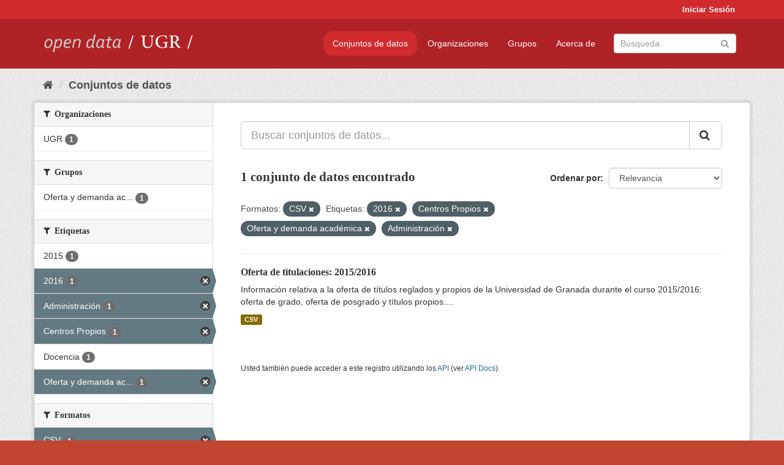

--- FILE ---
content_type: text/html; charset=utf-8
request_url: https://opendata.ugr.es/dataset/?res_format=CSV&tags=2016&tags=Centros+Propios&tags=Oferta+y+demanda+acad%C3%A9mica&tags=Administraci%C3%B3n
body_size: 7303
content:
<!DOCTYPE html>
<!--[if IE 9]> <html lang="es" class="ie9"> <![endif]-->
<!--[if gt IE 8]><!--> <html lang="es"> <!--<![endif]-->
  <head>
    <meta charset="utf-8" />
      <meta name="generator" content="ckan 2.9.5" />
      <meta name="viewport" content="width=device-width, initial-scale=1.0">
    <title>Conjunto de datos - OpenData UGR</title>

    
    
    <link rel="shortcut icon" href="/base/images/faviconUGR.ico" />
    
    
        <link rel="alternate" type="text/n3" href="https://opendata.ugr.es/catalog.n3"/>
        <link rel="alternate" type="text/ttl" href="https://opendata.ugr.es/catalog.ttl"/>
        <link rel="alternate" type="application/rdf+xml" href="https://opendata.ugr.es/catalog.xml"/>
        <link rel="alternate" type="application/ld+json" href="https://opendata.ugr.es/catalog.jsonld"/>
    

    
      
      
      
      
    

    
    



    
      
      
    

    
    <link href="/webassets/base/eb9793eb_red.css" rel="stylesheet"/>
<link href="/webassets/ckanext-harvest/c95a0af2_harvest_css.css" rel="stylesheet"/><style>
                .site-footer  {
  #background-color: #842f22;
background-color: #d12b2e;
}
.account-masthead {
background: #d12b2e;
}




.masthead {
background: #af2326;
}

.account-masthead .account ul li a{
  
  color: white;
}


/*
#Para la imagen de fondo
#.hero{
#background: url("https://p1.pxfuel.com/preview/401/157/184/alhambra-spain-granada-window.jpg");
#}
*/

/* --> BIUSCADOR DE INICIO */
.homepage .module-search .module-content {
background-color: #d12b2e;

}


.homepage .module-search .tags {
background-color: #af2326;

}



. main-navigation-toggle a:hover {
  font-size:20px;
}




#main-navigation-toggle a:active{

 background: #d12b2e;
}

#main-navigation-toggle a:hover {
  
  /* font-size: 150%; */
  background: #d12b2e;
  
}

.account-masthead .account ul li a:hover {
    
    background-color: #af2326;
    
}

/* lineas del menu de configuracion, ajustes, logout */
.account-masthead .account ul li {
  
  border-left: none;
  
}

.account-masthead .account ul .active {
  
  background-color: black;
}

masthead .navigation .nav-pills li a:hover, .masthead .navigation .nav-pills li a:focus, .masthead .navigation .nav-pills li.active a{
  
 background: #d12b2e;
  
}
    
.btn-primary {
  
  background: #4d4c4d;
  border-color: #4d4c4d;
}


/* Color rojo oscuro de la franja superior al footer */
.homepage div:nth-child(3){
  
  background-color:  #af2326;
}


/* Color del gris de fondo */
.hero{
  
  /*! background: 
    
    url("https://p1.pxfuel.com/preview/16/472/53/wall-stones-marble-texture.jpg"); */
    /*
    url("https://p1.pxfuel.com/preview/688/816/856/pattern-texture-grey-brick-wall-model.jpg") repeat repeat;
    */
  /*! background-size: contain; */

  background-color: #dddddd;
background-image: None;
  
}

.homepage .row1{

  background:
     url("../../base/images/logo-ugr-blanco-transparente-sin-letras-rotado.svg");
  
  background-size: 190%;
  overflow: scroll;
  resize: both;


  background-position-y: 400px;
  background-position-x: -800px
  

}


h1, h2, h3, h4 {

font-size: 21px;
/*font-style: italic;*/
font-family: initial;

}

/* Imagenes de dcat, sparql, y estadisticas */
.hero .container div a img{
  
  max-width: 70%;
  
  
}
   

.hero .container div p {
  
  display: inline-block; 
  max-width: 49%;
  
}

.hero .container div p:nth-child(2){
  
  
  display:inline
   
}

.hero .container div p:nth-child(3){
 
  display: inline;  
  
  
}

.hero .container div p:nth-child(5){
  
  
  float: right;
  margin-top: 7%;
}

.hero .container div p:nth-child(8){
  
  
 
  float: right;
  
}


.hero .container div p:nth-child(8) img{
  
 
  float: right;
  
}



.hero .container div p:nth-child(13){
  
  
  float: right;
  margin-top: 8%
}



.hero .container div p:nth-child(15){
  
  
display: inline;  
  
  
}

.hero .container .module-content div h2{
  
  background-color: #dddddd;
  text-align: center
  
}

.hero .container div h1{
  
  text-align: center;
  
}


/* Cajas redondeadas ---------------> */
.hero .container .col-md-6.col2 .module-content.box {
  
  height: 100%;
  width: 100%;
  margin-top: 10px;
  border-top-left-radius: 30px;
  border-top-right-radius: 30px;
  border-bottom-right-radius: 30px;
  border-bottom-left-radius: 30px;
  
}


.homepage .module-search, .homepage .module-search .module-content{
  
  border-top-left-radius: 30px;
  border-top-right-radius: 30px;
}

.homepage .module-search{
  margin-top: 10px;
}


.homepage.layout-2 .stats {
  
  border-bottom-left-radius: 30px;
  border-bottom-right-radius: 30px;

}

/* <------------- Cajas redondeadas*/


.hero .container .col-md-6.col2 ul {
  
  
  margin-bottom: 10%;
}


/*radio del li > a del navbar */
.nav-pills > li > a {
    border-radius: 15px;
}



/* Paginación de los datasets */

.pagination > li > a {
  
  color: black;
  padding: 6px 15px;
  border: none;
  
}

.pagination > li > a:hover {
  
  background-color: #dddddd;
  color: black;
  
  
}



.pagination > .active > a{
  
  background-color: #dddddd;
  color: black;
}





.pagination > li > a, .pagination > li > span {
    
    padding: 6px 15px;
  
}


.pagination > .active > a:hover  {
  
    z-index: 3;
    color: #fff;
    cursor: default;
    background-color: black ;
   
}

/*footer ----------------------------> */

.site-footer a{
  
  color: white;
  
}

.site-footer label {
    color: white;
}

.site-footer p {
  
  color: white;
}

/* marca ugr + LOGO */

.navbar-left{
  
  width: 40%;
  padding-top: 12px;
  
}

.navbar-left img {
  
  width: 55%;
  
  
}





/* condicion para dispositivos pequeños*/

@media (max-width:475px){
  
  .hero .container .module-content div h2{
  
    margin-top: 21%;
  
  }
  
  
  .hero .container div a img {
    max-width: 70%;
    margin-top: 20%;
}
  
 

}




@media (max-width: 1200px){
  
  .header-image.navbar-left {
    
    
   width: 22%;
   margin-top: 7px;
    
    
  }
  
  
  .header-image.navbar-left .logo img{
    
    width: 100%;
  }


  
}


@media (max-width: 766px){
  
  
  .main{
    background-color: #af2326
  }

  
  
}




      </style>
    
  </head>

  
  <body data-site-root="https://opendata.ugr.es/" data-locale-root="https://opendata.ugr.es/" >

    
    <div class="sr-only sr-only-focusable"><a href="#content">Ir al contenido</a></div>
  

  
     
<div class="account-masthead">
  <div class="container">
     
    <nav class="account not-authed" aria-label="Cuenta">
      <ul class="list-unstyled">
        
        <li><a href="/user/login">Iniciar Sesión</a></li>
         
      </ul>
    </nav>
     
  </div>
</div>

<header class="navbar navbar-static-top masthead">
    
  <div class="container">
    <div class="navbar-right">
      <button data-target="#main-navigation-toggle" data-toggle="collapse" class="navbar-toggle collapsed" type="button" aria-label="expand or collapse" aria-expanded="false">
        <span class="sr-only">Toggle navigation</span>
        <span class="fa fa-bars"></span>
      </button>
    </div>
    <hgroup class="header-image navbar-left">
       
      <a class="logo" href="/"><img src="/uploads/admin/2022-02-21-120002.678222marca-open-data-ugr.png" alt="OpenData UGR" title="OpenData UGR" /></a>
       
    </hgroup>

    <div class="collapse navbar-collapse" id="main-navigation-toggle">
      
      <nav class="section navigation">
        <ul class="nav nav-pills">
            
		<li class="active"><a href="/dataset/">Conjuntos de datos</a></li><li><a href="/organization/">Organizaciones</a></li><li><a href="/group/">Grupos</a></li><li><a href="/about">Acerca de</a></li>
	    
        </ul>
      </nav>
       
      <form class="section site-search simple-input" action="/dataset/" method="get">
        <div class="field">
          <label for="field-sitewide-search">Buscar conjuntos de datos</label>
          <input id="field-sitewide-search" type="text" class="form-control" name="q" placeholder="Búsqueda" aria-label="Buscar conjuntos de datos"/>
          <button class="btn-search" type="submit" aria-label="Enviar"><i class="fa fa-search"></i></button>
        </div>
      </form>
      
    </div>
  </div>
</header>

  
    <div class="main">
      <div id="content" class="container">
        
          
            <div class="flash-messages">
              
                
              
            </div>
          

          
            <div class="toolbar" role="navigation" aria-label="Miga de pan">
              
                
                  <ol class="breadcrumb">
                    
<li class="home"><a href="/" aria-label="Inicio"><i class="fa fa-home"></i><span> Inicio</span></a></li>
                    
  <li class="active"><a href="/dataset/">Conjuntos de datos</a></li>

                  </ol>
                
              
            </div>
          

          <div class="row wrapper">
            
            
            

            
              <aside class="secondary col-sm-3">
                
                
  <div class="filters">
    <div>
      
        

    
    
	
	    
	    
		<section class="module module-narrow module-shallow">
		    
			<h2 class="module-heading">
			    <i class="fa fa-filter"></i>
			    
			    Organizaciones
			</h2>
		    
		    
			
			    
				<nav aria-label="Organizaciones">
				    <ul class="list-unstyled nav nav-simple nav-facet">
					
					    
					    
					    
					    
					    <li class="nav-item">
						<a href="/dataset/?res_format=CSV&amp;tags=2016&amp;tags=Centros+Propios&amp;tags=Oferta+y+demanda+acad%C3%A9mica&amp;tags=Administraci%C3%B3n&amp;organization=universidad-granada" title="">
						    <span class="item-label">UGR</span>
						    <span class="hidden separator"> - </span>
						    <span class="item-count badge">1</span>
						</a>
					    </li>
					
				    </ul>
				</nav>

				<p class="module-footer">
				    
					
				    
				</p>
			    
			
		    
		</section>
	    
	
    

      
        

    
    
	
	    
	    
		<section class="module module-narrow module-shallow">
		    
			<h2 class="module-heading">
			    <i class="fa fa-filter"></i>
			    
			    Grupos
			</h2>
		    
		    
			
			    
				<nav aria-label="Grupos">
				    <ul class="list-unstyled nav nav-simple nav-facet">
					
					    
					    
					    
					    
					    <li class="nav-item">
						<a href="/dataset/?res_format=CSV&amp;tags=2016&amp;tags=Centros+Propios&amp;tags=Oferta+y+demanda+acad%C3%A9mica&amp;tags=Administraci%C3%B3n&amp;groups=oferta-y-demanda-academica" title="Oferta y demanda académica">
						    <span class="item-label">Oferta y demanda ac...</span>
						    <span class="hidden separator"> - </span>
						    <span class="item-count badge">1</span>
						</a>
					    </li>
					
				    </ul>
				</nav>

				<p class="module-footer">
				    
					
				    
				</p>
			    
			
		    
		</section>
	    
	
    

      
        

    
    
	
	    
	    
		<section class="module module-narrow module-shallow">
		    
			<h2 class="module-heading">
			    <i class="fa fa-filter"></i>
			    
			    Etiquetas
			</h2>
		    
		    
			
			    
				<nav aria-label="Etiquetas">
				    <ul class="list-unstyled nav nav-simple nav-facet">
					
					    
					    
					    
					    
					    <li class="nav-item">
						<a href="/dataset/?res_format=CSV&amp;tags=2016&amp;tags=Centros+Propios&amp;tags=Oferta+y+demanda+acad%C3%A9mica&amp;tags=Administraci%C3%B3n&amp;tags=2015" title="">
						    <span class="item-label">2015</span>
						    <span class="hidden separator"> - </span>
						    <span class="item-count badge">1</span>
						</a>
					    </li>
					
					    
					    
					    
					    
					    <li class="nav-item active">
						<a href="/dataset/?res_format=CSV&amp;tags=Centros+Propios&amp;tags=Oferta+y+demanda+acad%C3%A9mica&amp;tags=Administraci%C3%B3n" title="">
						    <span class="item-label">2016</span>
						    <span class="hidden separator"> - </span>
						    <span class="item-count badge">1</span>
						</a>
					    </li>
					
					    
					    
					    
					    
					    <li class="nav-item active">
						<a href="/dataset/?res_format=CSV&amp;tags=2016&amp;tags=Centros+Propios&amp;tags=Oferta+y+demanda+acad%C3%A9mica" title="">
						    <span class="item-label">Administración</span>
						    <span class="hidden separator"> - </span>
						    <span class="item-count badge">1</span>
						</a>
					    </li>
					
					    
					    
					    
					    
					    <li class="nav-item active">
						<a href="/dataset/?res_format=CSV&amp;tags=2016&amp;tags=Oferta+y+demanda+acad%C3%A9mica&amp;tags=Administraci%C3%B3n" title="">
						    <span class="item-label">Centros Propios</span>
						    <span class="hidden separator"> - </span>
						    <span class="item-count badge">1</span>
						</a>
					    </li>
					
					    
					    
					    
					    
					    <li class="nav-item">
						<a href="/dataset/?res_format=CSV&amp;tags=2016&amp;tags=Centros+Propios&amp;tags=Oferta+y+demanda+acad%C3%A9mica&amp;tags=Administraci%C3%B3n&amp;tags=Docencia" title="">
						    <span class="item-label">Docencia</span>
						    <span class="hidden separator"> - </span>
						    <span class="item-count badge">1</span>
						</a>
					    </li>
					
					    
					    
					    
					    
					    <li class="nav-item active">
						<a href="/dataset/?res_format=CSV&amp;tags=2016&amp;tags=Centros+Propios&amp;tags=Administraci%C3%B3n" title="Oferta y demanda académica">
						    <span class="item-label">Oferta y demanda ac...</span>
						    <span class="hidden separator"> - </span>
						    <span class="item-count badge">1</span>
						</a>
					    </li>
					
				    </ul>
				</nav>

				<p class="module-footer">
				    
					
				    
				</p>
			    
			
		    
		</section>
	    
	
    

      
        

    
    
	
	    
	    
		<section class="module module-narrow module-shallow">
		    
			<h2 class="module-heading">
			    <i class="fa fa-filter"></i>
			    
			    Formatos
			</h2>
		    
		    
			
			    
				<nav aria-label="Formatos">
				    <ul class="list-unstyled nav nav-simple nav-facet">
					
					    
					    
					    
					    
					    <li class="nav-item active">
						<a href="/dataset/?tags=2016&amp;tags=Centros+Propios&amp;tags=Oferta+y+demanda+acad%C3%A9mica&amp;tags=Administraci%C3%B3n" title="">
						    <span class="item-label">CSV</span>
						    <span class="hidden separator"> - </span>
						    <span class="item-count badge">1</span>
						</a>
					    </li>
					
				    </ul>
				</nav>

				<p class="module-footer">
				    
					
				    
				</p>
			    
			
		    
		</section>
	    
	
    

      
        

    
    
	
	    
	    
		<section class="module module-narrow module-shallow">
		    
			<h2 class="module-heading">
			    <i class="fa fa-filter"></i>
			    
			    Licencias
			</h2>
		    
		    
			
			    
				<nav aria-label="Licencias">
				    <ul class="list-unstyled nav nav-simple nav-facet">
					
					    
					    
					    
					    
					    <li class="nav-item">
						<a href="/dataset/?res_format=CSV&amp;tags=2016&amp;tags=Centros+Propios&amp;tags=Oferta+y+demanda+acad%C3%A9mica&amp;tags=Administraci%C3%B3n&amp;license_id=odc-by" title="Open Data Commons Attribution License">
						    <span class="item-label">Open Data Commons A...</span>
						    <span class="hidden separator"> - </span>
						    <span class="item-count badge">1</span>
						</a>
					    </li>
					
				    </ul>
				</nav>

				<p class="module-footer">
				    
					
				    
				</p>
			    
			
		    
		</section>
	    
	
    

      
    </div>
    <a class="close no-text hide-filters"><i class="fa fa-times-circle"></i><span class="text">close</span></a>
  </div>

              </aside>
            

            
              <div class="primary col-sm-9 col-xs-12" role="main">
                
                
  <section class="module">
    <div class="module-content">
      
        
      
      
        
        
        







<form id="dataset-search-form" class="search-form" method="get" data-module="select-switch">

  
    <div class="input-group search-input-group">
      <input aria-label="Buscar conjuntos de datos..." id="field-giant-search" type="text" class="form-control input-lg" name="q" value="" autocomplete="off" placeholder="Buscar conjuntos de datos...">
      
      <span class="input-group-btn">
        <button class="btn btn-default btn-lg" type="submit" value="search" aria-label="Enviar">
          <i class="fa fa-search"></i>
        </button>
      </span>
      
    </div>
  

  
    <span>
  
  

  
  
  
  <input type="hidden" name="res_format" value="CSV" />
  
  
  
  
  
  <input type="hidden" name="tags" value="2016" />
  
  
  
  
  
  <input type="hidden" name="tags" value="Centros Propios" />
  
  
  
  
  
  <input type="hidden" name="tags" value="Oferta y demanda académica" />
  
  
  
  
  
  <input type="hidden" name="tags" value="Administración" />
  
  
  
  </span>
  

  
    
      <div class="form-select form-group control-order-by">
        <label for="field-order-by">Ordenar por</label>
        <select id="field-order-by" name="sort" class="form-control">
          
            
              <option value="score desc, metadata_modified desc" selected="selected">Relevancia</option>
            
          
            
              <option value="title_string asc">Nombre Ascendente</option>
            
          
            
              <option value="title_string desc">Nombre Descendente</option>
            
          
            
              <option value="metadata_modified desc">Última modificación</option>
            
          
            
          
        </select>
        
        <button class="btn btn-default js-hide" type="submit">Ir</button>
        
      </div>
    
  

  
    
      <h1>

  
  
  
  

1 conjunto de datos encontrado</h1>
    
  

  
    
      <p class="filter-list">
        
          
          <span class="facet">Formatos:</span>
          
            <span class="filtered pill">CSV
              <a href="/dataset/?tags=2016&amp;tags=Centros+Propios&amp;tags=Oferta+y+demanda+acad%C3%A9mica&amp;tags=Administraci%C3%B3n" class="remove" title="Quitar"><i class="fa fa-times"></i></a>
            </span>
          
        
          
          <span class="facet">Etiquetas:</span>
          
            <span class="filtered pill">2016
              <a href="/dataset/?res_format=CSV&amp;tags=Centros+Propios&amp;tags=Oferta+y+demanda+acad%C3%A9mica&amp;tags=Administraci%C3%B3n" class="remove" title="Quitar"><i class="fa fa-times"></i></a>
            </span>
          
            <span class="filtered pill">Centros Propios
              <a href="/dataset/?res_format=CSV&amp;tags=2016&amp;tags=Oferta+y+demanda+acad%C3%A9mica&amp;tags=Administraci%C3%B3n" class="remove" title="Quitar"><i class="fa fa-times"></i></a>
            </span>
          
            <span class="filtered pill">Oferta y demanda académica
              <a href="/dataset/?res_format=CSV&amp;tags=2016&amp;tags=Centros+Propios&amp;tags=Administraci%C3%B3n" class="remove" title="Quitar"><i class="fa fa-times"></i></a>
            </span>
          
            <span class="filtered pill">Administración
              <a href="/dataset/?res_format=CSV&amp;tags=2016&amp;tags=Centros+Propios&amp;tags=Oferta+y+demanda+acad%C3%A9mica" class="remove" title="Quitar"><i class="fa fa-times"></i></a>
            </span>
          
        
      </p>
      <a class="show-filters btn btn-default">Filtrar Resultados</a>
    
  

</form>




      
      
        

  
    <ul class="dataset-list list-unstyled">
    	
	      
	        






  <li class="dataset-item">
    
      <div class="dataset-content">
        
          <h2 class="dataset-heading">
            
              
            
            
		<a href="/dataset/titulaciones-2015-2016">Oferta de titulaciones: 2015/2016</a>
            
            
              
              
            
          </h2>
        
        
          
        
        
          
            <div>Información relativa a la oferta de títulos reglados y propios de la Universidad de Granada durante el curso 2015/2016: oferta de grado, oferta de posgrado y títulos propios....</div>
          
        
      </div>
      
        
          
            <ul class="dataset-resources list-unstyled">
              
                
                <li>
                  <a href="/dataset/titulaciones-2015-2016" class="label label-default" data-format="csv">CSV</a>
                </li>
                
              
            </ul>
          
        
      
    
  </li>

	      
	    
    </ul>
  

      
    </div>

    
      
    
  </section>

  
    <section class="module">
      <div class="module-content">
        
          <small>
            
            
            
          Usted también puede acceder a este registro utilizando los <a href="/api/3">API</a> (ver <a href="http://docs.ckan.org/en/2.9/api/">API Docs</a>).
          </small>
        
      </div>
    </section>
  

              </div>
            
          </div>
        
      </div>
    </div>
  
    <footer class="site-footer">
  <div class="container">
    
    <div class="row">
      <div class="col-md-8 footer-links">
        
          <ul class="list-unstyled">
            
              <li><a href="/about">Acerca de OpenData UGR</a></li>
            
          </ul>
          <ul class="list-unstyled">
            
              
              <li><a href="http://docs.ckan.org/en/2.9/api/">API CKAN</a></li>
              <li><a href="http://www.ckan.org/">CKAN Association</a></li>
              <li><a href="http://www.opendefinition.org/okd/"><img src="/base/images/od_80x15_blue.png" alt="Open Data"></a></li>
            
          </ul>
        
      </div>
      <div class="col-md-4 attribution">
        
          <p><strong>Gestionado con </strong> <a class="hide-text ckan-footer-logo" href="http://ckan.org">CKAN</a></p>
        
        
          
<form class="form-inline form-select lang-select" action="/util/redirect" data-module="select-switch" method="POST">
  <label for="field-lang-select">Idioma</label>
  <select id="field-lang-select" name="url" data-module="autocomplete" data-module-dropdown-class="lang-dropdown" data-module-container-class="lang-container">
    
      <option value="/es/dataset/?res_format=CSV&amp;tags=2016&amp;tags=Centros+Propios&amp;tags=Oferta+y+demanda+acad%C3%A9mica&amp;tags=Administraci%C3%B3n" selected="selected">
        español
      </option>
    
      <option value="/en/dataset/?res_format=CSV&amp;tags=2016&amp;tags=Centros+Propios&amp;tags=Oferta+y+demanda+acad%C3%A9mica&amp;tags=Administraci%C3%B3n" >
        English
      </option>
    
      <option value="/pt_BR/dataset/?res_format=CSV&amp;tags=2016&amp;tags=Centros+Propios&amp;tags=Oferta+y+demanda+acad%C3%A9mica&amp;tags=Administraci%C3%B3n" >
        português (Brasil)
      </option>
    
      <option value="/ja/dataset/?res_format=CSV&amp;tags=2016&amp;tags=Centros+Propios&amp;tags=Oferta+y+demanda+acad%C3%A9mica&amp;tags=Administraci%C3%B3n" >
        日本語
      </option>
    
      <option value="/it/dataset/?res_format=CSV&amp;tags=2016&amp;tags=Centros+Propios&amp;tags=Oferta+y+demanda+acad%C3%A9mica&amp;tags=Administraci%C3%B3n" >
        italiano
      </option>
    
      <option value="/cs_CZ/dataset/?res_format=CSV&amp;tags=2016&amp;tags=Centros+Propios&amp;tags=Oferta+y+demanda+acad%C3%A9mica&amp;tags=Administraci%C3%B3n" >
        čeština (Česko)
      </option>
    
      <option value="/ca/dataset/?res_format=CSV&amp;tags=2016&amp;tags=Centros+Propios&amp;tags=Oferta+y+demanda+acad%C3%A9mica&amp;tags=Administraci%C3%B3n" >
        català
      </option>
    
      <option value="/fr/dataset/?res_format=CSV&amp;tags=2016&amp;tags=Centros+Propios&amp;tags=Oferta+y+demanda+acad%C3%A9mica&amp;tags=Administraci%C3%B3n" >
        français
      </option>
    
      <option value="/el/dataset/?res_format=CSV&amp;tags=2016&amp;tags=Centros+Propios&amp;tags=Oferta+y+demanda+acad%C3%A9mica&amp;tags=Administraci%C3%B3n" >
        Ελληνικά
      </option>
    
      <option value="/sv/dataset/?res_format=CSV&amp;tags=2016&amp;tags=Centros+Propios&amp;tags=Oferta+y+demanda+acad%C3%A9mica&amp;tags=Administraci%C3%B3n" >
        svenska
      </option>
    
      <option value="/sr/dataset/?res_format=CSV&amp;tags=2016&amp;tags=Centros+Propios&amp;tags=Oferta+y+demanda+acad%C3%A9mica&amp;tags=Administraci%C3%B3n" >
        српски
      </option>
    
      <option value="/no/dataset/?res_format=CSV&amp;tags=2016&amp;tags=Centros+Propios&amp;tags=Oferta+y+demanda+acad%C3%A9mica&amp;tags=Administraci%C3%B3n" >
        norsk bokmål (Norge)
      </option>
    
      <option value="/sk/dataset/?res_format=CSV&amp;tags=2016&amp;tags=Centros+Propios&amp;tags=Oferta+y+demanda+acad%C3%A9mica&amp;tags=Administraci%C3%B3n" >
        slovenčina
      </option>
    
      <option value="/fi/dataset/?res_format=CSV&amp;tags=2016&amp;tags=Centros+Propios&amp;tags=Oferta+y+demanda+acad%C3%A9mica&amp;tags=Administraci%C3%B3n" >
        suomi
      </option>
    
      <option value="/ru/dataset/?res_format=CSV&amp;tags=2016&amp;tags=Centros+Propios&amp;tags=Oferta+y+demanda+acad%C3%A9mica&amp;tags=Administraci%C3%B3n" >
        русский
      </option>
    
      <option value="/de/dataset/?res_format=CSV&amp;tags=2016&amp;tags=Centros+Propios&amp;tags=Oferta+y+demanda+acad%C3%A9mica&amp;tags=Administraci%C3%B3n" >
        Deutsch
      </option>
    
      <option value="/pl/dataset/?res_format=CSV&amp;tags=2016&amp;tags=Centros+Propios&amp;tags=Oferta+y+demanda+acad%C3%A9mica&amp;tags=Administraci%C3%B3n" >
        polski
      </option>
    
      <option value="/nl/dataset/?res_format=CSV&amp;tags=2016&amp;tags=Centros+Propios&amp;tags=Oferta+y+demanda+acad%C3%A9mica&amp;tags=Administraci%C3%B3n" >
        Nederlands
      </option>
    
      <option value="/bg/dataset/?res_format=CSV&amp;tags=2016&amp;tags=Centros+Propios&amp;tags=Oferta+y+demanda+acad%C3%A9mica&amp;tags=Administraci%C3%B3n" >
        български
      </option>
    
      <option value="/ko_KR/dataset/?res_format=CSV&amp;tags=2016&amp;tags=Centros+Propios&amp;tags=Oferta+y+demanda+acad%C3%A9mica&amp;tags=Administraci%C3%B3n" >
        한국어 (대한민국)
      </option>
    
      <option value="/hu/dataset/?res_format=CSV&amp;tags=2016&amp;tags=Centros+Propios&amp;tags=Oferta+y+demanda+acad%C3%A9mica&amp;tags=Administraci%C3%B3n" >
        magyar
      </option>
    
      <option value="/sl/dataset/?res_format=CSV&amp;tags=2016&amp;tags=Centros+Propios&amp;tags=Oferta+y+demanda+acad%C3%A9mica&amp;tags=Administraci%C3%B3n" >
        slovenščina
      </option>
    
      <option value="/lv/dataset/?res_format=CSV&amp;tags=2016&amp;tags=Centros+Propios&amp;tags=Oferta+y+demanda+acad%C3%A9mica&amp;tags=Administraci%C3%B3n" >
        latviešu
      </option>
    
      <option value="/es_AR/dataset/?res_format=CSV&amp;tags=2016&amp;tags=Centros+Propios&amp;tags=Oferta+y+demanda+acad%C3%A9mica&amp;tags=Administraci%C3%B3n" >
        español (Argentina)
      </option>
    
      <option value="/tl/dataset/?res_format=CSV&amp;tags=2016&amp;tags=Centros+Propios&amp;tags=Oferta+y+demanda+acad%C3%A9mica&amp;tags=Administraci%C3%B3n" >
        Filipino (Pilipinas)
      </option>
    
      <option value="/mk/dataset/?res_format=CSV&amp;tags=2016&amp;tags=Centros+Propios&amp;tags=Oferta+y+demanda+acad%C3%A9mica&amp;tags=Administraci%C3%B3n" >
        македонски
      </option>
    
      <option value="/fa_IR/dataset/?res_format=CSV&amp;tags=2016&amp;tags=Centros+Propios&amp;tags=Oferta+y+demanda+acad%C3%A9mica&amp;tags=Administraci%C3%B3n" >
        فارسی (ایران)
      </option>
    
      <option value="/da_DK/dataset/?res_format=CSV&amp;tags=2016&amp;tags=Centros+Propios&amp;tags=Oferta+y+demanda+acad%C3%A9mica&amp;tags=Administraci%C3%B3n" >
        dansk (Danmark)
      </option>
    
      <option value="/lt/dataset/?res_format=CSV&amp;tags=2016&amp;tags=Centros+Propios&amp;tags=Oferta+y+demanda+acad%C3%A9mica&amp;tags=Administraci%C3%B3n" >
        lietuvių
      </option>
    
      <option value="/uk/dataset/?res_format=CSV&amp;tags=2016&amp;tags=Centros+Propios&amp;tags=Oferta+y+demanda+acad%C3%A9mica&amp;tags=Administraci%C3%B3n" >
        українська
      </option>
    
      <option value="/is/dataset/?res_format=CSV&amp;tags=2016&amp;tags=Centros+Propios&amp;tags=Oferta+y+demanda+acad%C3%A9mica&amp;tags=Administraci%C3%B3n" >
        íslenska
      </option>
    
      <option value="/sr_Latn/dataset/?res_format=CSV&amp;tags=2016&amp;tags=Centros+Propios&amp;tags=Oferta+y+demanda+acad%C3%A9mica&amp;tags=Administraci%C3%B3n" >
        srpski (latinica)
      </option>
    
      <option value="/hr/dataset/?res_format=CSV&amp;tags=2016&amp;tags=Centros+Propios&amp;tags=Oferta+y+demanda+acad%C3%A9mica&amp;tags=Administraci%C3%B3n" >
        hrvatski
      </option>
    
      <option value="/ne/dataset/?res_format=CSV&amp;tags=2016&amp;tags=Centros+Propios&amp;tags=Oferta+y+demanda+acad%C3%A9mica&amp;tags=Administraci%C3%B3n" >
        नेपाली
      </option>
    
      <option value="/am/dataset/?res_format=CSV&amp;tags=2016&amp;tags=Centros+Propios&amp;tags=Oferta+y+demanda+acad%C3%A9mica&amp;tags=Administraci%C3%B3n" >
        አማርኛ
      </option>
    
      <option value="/my_MM/dataset/?res_format=CSV&amp;tags=2016&amp;tags=Centros+Propios&amp;tags=Oferta+y+demanda+acad%C3%A9mica&amp;tags=Administraci%C3%B3n" >
        မြန်မာ (မြန်မာ)
      </option>
    
      <option value="/th/dataset/?res_format=CSV&amp;tags=2016&amp;tags=Centros+Propios&amp;tags=Oferta+y+demanda+acad%C3%A9mica&amp;tags=Administraci%C3%B3n" >
        ไทย
      </option>
    
      <option value="/he/dataset/?res_format=CSV&amp;tags=2016&amp;tags=Centros+Propios&amp;tags=Oferta+y+demanda+acad%C3%A9mica&amp;tags=Administraci%C3%B3n" >
        עברית
      </option>
    
      <option value="/ar/dataset/?res_format=CSV&amp;tags=2016&amp;tags=Centros+Propios&amp;tags=Oferta+y+demanda+acad%C3%A9mica&amp;tags=Administraci%C3%B3n" >
        العربية
      </option>
    
      <option value="/zh_Hant_TW/dataset/?res_format=CSV&amp;tags=2016&amp;tags=Centros+Propios&amp;tags=Oferta+y+demanda+acad%C3%A9mica&amp;tags=Administraci%C3%B3n" >
        中文 (繁體, 台灣)
      </option>
    
      <option value="/zh_Hans_CN/dataset/?res_format=CSV&amp;tags=2016&amp;tags=Centros+Propios&amp;tags=Oferta+y+demanda+acad%C3%A9mica&amp;tags=Administraci%C3%B3n" >
        中文 (简体, 中国)
      </option>
    
      <option value="/id/dataset/?res_format=CSV&amp;tags=2016&amp;tags=Centros+Propios&amp;tags=Oferta+y+demanda+acad%C3%A9mica&amp;tags=Administraci%C3%B3n" >
        Indonesia
      </option>
    
      <option value="/en_AU/dataset/?res_format=CSV&amp;tags=2016&amp;tags=Centros+Propios&amp;tags=Oferta+y+demanda+acad%C3%A9mica&amp;tags=Administraci%C3%B3n" >
        English (Australia)
      </option>
    
      <option value="/km/dataset/?res_format=CSV&amp;tags=2016&amp;tags=Centros+Propios&amp;tags=Oferta+y+demanda+acad%C3%A9mica&amp;tags=Administraci%C3%B3n" >
        ខ្មែរ
      </option>
    
      <option value="/tr/dataset/?res_format=CSV&amp;tags=2016&amp;tags=Centros+Propios&amp;tags=Oferta+y+demanda+acad%C3%A9mica&amp;tags=Administraci%C3%B3n" >
        Türkçe
      </option>
    
      <option value="/eu/dataset/?res_format=CSV&amp;tags=2016&amp;tags=Centros+Propios&amp;tags=Oferta+y+demanda+acad%C3%A9mica&amp;tags=Administraci%C3%B3n" >
        euskara
      </option>
    
      <option value="/gl/dataset/?res_format=CSV&amp;tags=2016&amp;tags=Centros+Propios&amp;tags=Oferta+y+demanda+acad%C3%A9mica&amp;tags=Administraci%C3%B3n" >
        galego
      </option>
    
      <option value="/vi/dataset/?res_format=CSV&amp;tags=2016&amp;tags=Centros+Propios&amp;tags=Oferta+y+demanda+acad%C3%A9mica&amp;tags=Administraci%C3%B3n" >
        Tiếng Việt
      </option>
    
      <option value="/mn_MN/dataset/?res_format=CSV&amp;tags=2016&amp;tags=Centros+Propios&amp;tags=Oferta+y+demanda+acad%C3%A9mica&amp;tags=Administraci%C3%B3n" >
        монгол (Монгол)
      </option>
    
      <option value="/pt_PT/dataset/?res_format=CSV&amp;tags=2016&amp;tags=Centros+Propios&amp;tags=Oferta+y+demanda+acad%C3%A9mica&amp;tags=Administraci%C3%B3n" >
        português (Portugal)
      </option>
    
      <option value="/sq/dataset/?res_format=CSV&amp;tags=2016&amp;tags=Centros+Propios&amp;tags=Oferta+y+demanda+acad%C3%A9mica&amp;tags=Administraci%C3%B3n" >
        shqip
      </option>
    
      <option value="/ro/dataset/?res_format=CSV&amp;tags=2016&amp;tags=Centros+Propios&amp;tags=Oferta+y+demanda+acad%C3%A9mica&amp;tags=Administraci%C3%B3n" >
        română
      </option>
    
      <option value="/uk_UA/dataset/?res_format=CSV&amp;tags=2016&amp;tags=Centros+Propios&amp;tags=Oferta+y+demanda+acad%C3%A9mica&amp;tags=Administraci%C3%B3n" >
        українська (Україна)
      </option>
    
  </select>
  <button class="btn btn-default js-hide" type="submit">Ir</button>
</form>
        
      </div>
    </div>
    
  </div>

  
    
  
</footer>
  
  
  
  
  
    

      

    
    
    <link href="/webassets/vendor/f3b8236b_select2.css" rel="stylesheet"/>
<link href="/webassets/vendor/0b01aef1_font-awesome.css" rel="stylesheet"/>
    <script src="/webassets/vendor/d8ae4bed_jquery.js" type="text/javascript"></script>
<script src="/webassets/vendor/fb6095a0_vendor.js" type="text/javascript"></script>
<script src="/webassets/vendor/580fa18d_bootstrap.js" type="text/javascript"></script>
<script src="/webassets/base/15a18f6c_main.js" type="text/javascript"></script>
<script src="/webassets/base/266988e1_ckan.js" type="text/javascript"></script>
  </body>
</html>